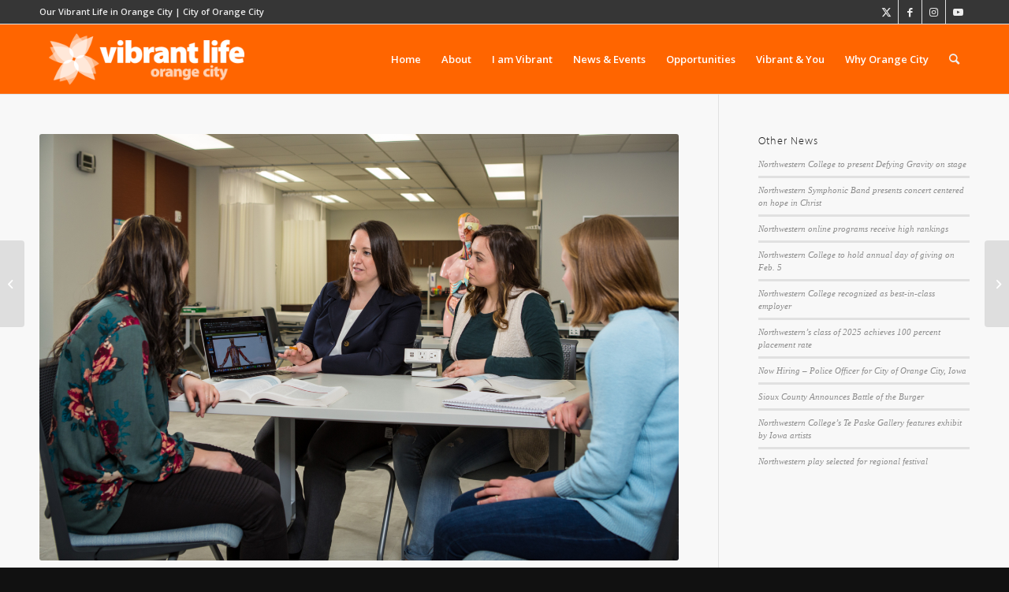

--- FILE ---
content_type: text/css
request_url: https://vibrant.orangecityiowa.com/wp-content/uploads/dynamic_avia/avia_posts_css/post-14530.css?ver=ver-1769801343
body_size: 49
content:
#top .av-special-heading.av-k6b81ig3-7eee951fd8f42a08547887f1011d8917{
padding-bottom:10px;
}
body .av-special-heading.av-k6b81ig3-7eee951fd8f42a08547887f1011d8917 .av-special-heading-tag .heading-char{
font-size:25px;
}
.av-special-heading.av-k6b81ig3-7eee951fd8f42a08547887f1011d8917 .av-subheading{
font-size:15px;
}

